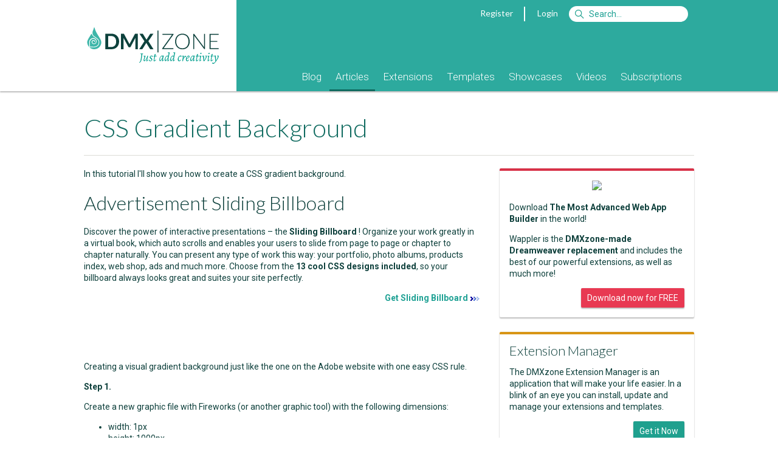

--- FILE ---
content_type: text/html; Charset=utf-8
request_url: https://www.dmxzone.com/go/5617/css-gradient-background?utm_source=DMXzone+App+Connect+Reference&utm_medium=Sidebar&utm_content=Most+Read+Tutorials&utm_campaign=CSS+Gradient+Background
body_size: 13961
content:
<!DOCTYPE html> <html lang="en"> <head> <meta charset="utf-8"> <base href="https://www.dmxzone.com/"> <link rel="dns-prefetch" href="//js.stripe.com" /> <link rel="dns-prefetch" href="//fonts.googleapis.com" /> <link rel="dns-prefetch" href="//image.providesupport.com" /> <link rel="dns-prefetch" href="//www.google-analytics.com" /> <title>CSS Gradient Background - Articles - DMXzone.COM</title> <meta name="viewport" content="width=device-width, initial-scale=1">    <meta name="keywords" content="Dreamweaver MX, Dreamweaver CS3, Adobe Dreamweaver, DMXzone, CSS, ultradev, flash, dreamweaver mx, fireworks mx, macromedia mx, tutorials, extensions, swf, mxp, mxi, developers, asp, jsp, cf, cold fusion, mac, javascript, .net, aspx, dotnet">   <meta name="description" content="In this tutorial I'll show you how to create a CSS gradient background.Advertisement Sliding Billboard Discover the power of interactive presentations &ndash; the Sliding Billboard! Organize your work greatly in a virtual book, which auto scrolls andenables your users to slide from page to page or chapter to chapternaturally. You can present any type of work this way: your portfolio,photo albums, products index, web shop, ads and much more. Choose fromthe 13 cool CSS designs included, so your billboard always looks great and suites your site perfectly.Get Sliding Billboard   ">  <meta name="robots" content="noodp">   <meta property="og:title" content="CSS Gradient Background">  <meta property="og:type" content="article">   <meta property="og:url" content="https://www.dmxzone.com/go/5617/css-gradient-background/">  <meta property="og:image" content="https://www.dmxzone.com/downloads/IdImages/150/CSSfinal_200.png"> <meta property="og:description" content="In this tutorial I'll show you how to create a CSS gradient background.Advertisement Sliding Billboard Discover the power of interactive presentations &ndash; the Sliding Billboard! Organize your work greatly in a virtual book, which auto scrolls andenables your users to slide from page to page or chapter to chapternaturally. You can present any type of work this way: your portfolio,photo albums, products index, web shop, ads and much more. Choose fromthe 13 cool CSS designs included, so your billboard always looks great and suites your site perfectly.Get Sliding Billboard   "> <meta property="og:site_name" content="DMXzone">  <meta property="fb:page_id" content="266340160226"> <meta property="fb:admins" content="100000218258462,1342776344"> <link rel="image_src" href="https://www.dmxzone.com/downloads/IdImages/150/CSSfinal_200.png"> <link rel="canonical" href="https://www.dmxzone.com/go/5617/css-gradient-background/"> <link href="/rss/2" rel="alternate" type="application/rss+xml" title="RSS 2.0"> <link href="/feed/2" rel="alternate" type="application/atom+xml" title="Atom 1.0"> <link rel="shortcut icon" type="image/x-icon" href="/favicon.ico"> <link rel="icon" type="image/x-icon" href="/favicon.ico"> <link href='//fonts.googleapis.com/css?family=Alegreya:400italic,700italic,400,700' rel='stylesheet' type='text/css'> <link href='//fonts.googleapis.com/css?family=Roboto:400,400italic,700,700italic,500,500italic,300,300italic' rel='stylesheet' type='text/css'> <link href='//fonts.googleapis.com/css?family=Lato:300,400,700,300italic,400italic,700italic' rel='stylesheet' type='text/css'> <link rel="stylesheet" href="/dmx/widgets/Lightbox/styles/default/style.css" /> <link rel="stylesheet" href="styles/stylesheet.css?20170606">   <link rel="manifest" href="/manifest.json"> <script src="https://cdn.onesignal.com/sdks/OneSignalSDK.js" async></script> <script> var OneSignal = window.OneSignal || []; OneSignal.push(["init", { appId: "861e814c-64ba-423c-a612-1fc4df0e7ef6", autoRegister: false, notifyButton: { enable: true, position: 'bottom-left' } }]); </script> <script src="javascript/jquery-1.11.3.min.js"></script> <script type="text/javascript"> var BASE_URL = '/';  var USER_EMAIL = ''; var STRIPE_USER = ''; var STRIPE_PUBLIC_KEY = 'pk_live_gD6wskEEIuG9Y7AFGjST6dfw';  </script> <script> var _gaq = _gaq || [];  _gaq.push( ['_setAccount', 'UA-1832653-1'], ['_setDomainName', 'www.dmxzone.com'], ['_setCustomVar', 1, 'Login', 'false', 3], ['_setCustomVar', 2, 'Section', 'Articles', 3], ['_setCustomVar', 3, 'DiscountCode', '', 3], ['_setCustomVar', 4, 'CartItems', '0', 3], ['_setCustomVar', 5, 'CartTotal', 'USD 0', 3], ['_trackPageview'] );  </script> <!--Start of Tawk.to Script--> <script type="text/javascript"> var Tawk_API=Tawk_API||{}, Tawk_LoadStart=new Date();  Tawk_API.onLoad = function(){ Tawk_API.setAttributes({  'in-cart': 'Nothing'  }, function(error){}); };  (function(){ var s1=document.createElement("script"),s0=document.getElementsByTagName("script")[0]; s1.async=true; s1.src='https://embed.tawk.to/56dd4e2cba96cf5d2cafc9af/default'; s1.charset='UTF-8'; s1.setAttribute('crossorigin','*'); s0.parentNode.insertBefore(s1,s0); })(); </script> <!--End of Tawk.to Script--> </head>  <body class="page-showdetail"> <div id="fb-root"></div>      <form id="currencyChanger" style="display:none;" method="post"> <input name="currency" value="1"> </form>  <div class="header"> <div class="mobile"> <div class="header"> <div class="header-title"> <a href="javascript:void(0);" onclick="$('.header-popup:not(#header-nav)').hide();" data-toggle="#header-nav"><i class="fa fa-bars"></i></a> <a href="/"><b>DMX</b>|ZONE</a>  <a class="pull-right" href="javascript:void(0);" onclick="$('.header-popup:not(#header-search)').hide();" data-toggle="#header-search"><i class="fa fa-search"></i></a>  <a class="pull-right" href="#" onclick="$.dmxPopup.open('https://www.dmxzone.com/popup/login.asp', { title: 'Login' });"><i class="fa fa-user"></i></a>   </div> <ul id="header-nav" class="header-nav header-popup">   <li><a href="/9">Blog</a> <!--  --> </li>  <li><a href="/2">Articles</a> <!--  <ul>  <li><a href="/2">Manuals</a></li>  <li><a href="/2">Premium Content</a></li>  <li><a href="/2">Reviews</a></li>  <li><a href="/2">FAQs</a></li>  <li><a href="/2">e-Magazines</a></li>  <li><a href="/2">e-Books</a></li>  <li><a href="/2">Books</a></li>  </ul>  --> </li>  <li><a href="/3">Extensions</a> <!--  --> </li>  <li><a href="/66">Templates</a> <!--  --> </li>  <li><a href="/76">Showcases</a> <!--  --> </li>  <li><a href="/75">Videos</a> <!--  --> </li>  <li><a href="/77">Subscriptions</a> <!--  --> </li>  </ul> <form id="header-search" class="header-login header-popup" action="/search.asp" method="get"> <ul> <li> <input type="text" name="searchString" placeholder="Search"> <input type="hidden" name="action" value="Search"> <input type="hidden" name="STypeId" value="2"> </li> <li> <button type="submit" class="btn btn-primary">Search</button> </li> </ul> </form>   <ul id="header-filter" class="header-filter header-popup"> <li> <a href="/2/articles">All Categories</a> </li>  <li> <a class="color-manuals" href="/2-549/manuals"> <span class="badge pull-right">139</span> <span class="cat-icon icon-manuals"></span> Manuals </a> </li>  <li> <a class="color-general" href="/2-541/general"> <span class="badge pull-right">86</span> <span class="cat-icon icon-general"></span> General </a> </li>  <li> <a class="color-photoshop" href="/2-1043/photoshop"> <span class="badge pull-right">63</span> <span class="cat-icon icon-photoshop"></span> Photoshop </a> </li>  <li> <a class="color-javascript" href="/2-982/javascript"> <span class="badge pull-right">137</span> <span class="cat-icon icon-javascript"></span> JavaScript </a> </li>  <li> <a class="color-server-side" href="/2-88/server-side"> <span class="badge pull-right">192</span> <span class="cat-icon icon-server-side"></span> Server Side </a> </li>  <li> <a class="color-content-management" href="/2-629/content-management"> <span class="badge pull-right">3</span> <span class="cat-icon icon-content-management"></span> Content Management </a> </li>  <li> <a class="color-css" href="/2-147/css"> <span class="badge pull-right">244</span> <span class="cat-icon icon-css"></span> CSS </a> </li>  <li> <a class="color-design" href="/2-981/design"> <span class="badge pull-right">260</span> <span class="cat-icon icon-design"></span> Design </a> </li>  <li> <a class="color-dreamweaver" href="/2-142/dreamweaver"> <span class="badge pull-right">85</span> <span class="cat-icon icon-dreamweaver"></span> Dreamweaver </a> </li>  <li> <a class="color-flash" href="/2-634/flash"> <span class="badge pull-right">10</span> <span class="cat-icon icon-flash"></span> Flash </a> </li>  <li> <a class="color-databases" href="/2-87/databases"> <span class="badge pull-right">46</span> <span class="cat-icon icon-databases"></span> Databases </a> </li>  <li> <a class="color-html" href="/2-778/html"> <span class="badge pull-right">26</span> <span class="cat-icon icon-html"></span> HTML </a> </li>  <li> <a class="color-html5" href="/2-1045/html5"> <span class="badge pull-right">60</span> <span class="cat-icon icon-html5"></span> HTML5 </a> </li>  <li> <a class="color-wordpress" href="/2-1029/wordpress"> <span class="badge pull-right">66</span> <span class="cat-icon icon-wordpress"></span> WordPress </a> </li>  <li> <a class="color-dmxzone" href="/2-1100/dmxzone"> <span class="badge pull-right">1</span> <span class="cat-icon icon-dmxzone"></span> DMXzone </a> </li>  </ul>  </div> </div> <div class="container desktop"> <div class="col-1-4"> <a href="/"><div class="logo"></div></a> </div> <div class="col-3-4"> <div class="topnav">   <a href="#" onclick="$.dmxPopup.open('https://www.dmxzone.com/popup/register.asp', { title: 'Register' });">Register</a> <span class="vertical-separator"></span> <a href="#" onclick="$.dmxPopup.open('https://www.dmxzone.com/popup/login.asp', { title: 'Login' });">Login</a>  <form style="display:inline" action="/search.asp"> <input id="siteSearch" name="searchString" type="search" class="search" accesskey="s" placeholder="Search&hellip;"> <input type="hidden" name="STypeId" value="2" id="typeId"/> <input type="hidden" value="Search" name="action"/> </form> </div>  <div class="mainnav"> <ul>    <li class=""> <a href="/9/blog">Blog</a>  </li>    <li class="subnav active"> <a href="/2/articles">Articles</a>  <ul>  <li> <a href="/78/manuals">Manuals</a> </li>  <li> <a href="/28/premium-content">Premium Content</a> </li>  <li> <a href="/67/reviews">Reviews</a> </li>  <li> <a href="/7/faqs">FAQs</a> </li>  <li> <a href="/51/e-magazines">e-Magazines</a> </li>  <li> <a href="/33/e-books">e-Books</a> </li>  <li> <a href="/5/books">Books</a> </li>  </ul>  </li>    <li class=""> <a href="/3/extensions">Extensions</a>  </li>    <li class=""> <a href="/66/templates">Templates</a>  </li>    <li class=""> <a href="/76/showcases">Showcases</a>  </li>    <li class=""> <a href="/75/videos">Videos</a>  </li>    <li class=""> <a href="/77/subscriptions">Subscriptions</a>  </li>  </ul> </div> </div> </div> </div> <div class="gutter"></div> <div class="main"> <div class="container DMXzone articles"> 

<div id="center">
	
	
	
	<div id="content">

   <h1>CSS Gradient Background</h1>  <div class="article-body"> <p>In this tutorial I'll show you how to create a CSS gradient background.</p>
<h2 style="clear: left;">Advertisement Sliding Billboard<br /></h2>
<p><a href="go?13984&amp;utm_source=NewsID_5617&amp;utm_medium=Advertisement&amp;utm_campaign=CSS+Image+Gallery"><img alt="" src="http://images.dmxzone.com/downloads/IdImages/150/billboard_200.png" align="left" border="0" height="150" width="150" /></a> Discover the power of interactive presentations &ndash; the <strong>Sliding Billboard</strong>
! Organize your work greatly in a virtual book, which auto scrolls and
enables your users to slide from page to page or chapter to chapter
naturally. You can present any type of work this way: your portfolio,
photo albums, products index, web shop, ads and much more. Choose from
the <strong>13 cool CSS designs included</strong>, so your billboard always looks great and suites your site perfectly.</p>
<p align="right"><a href="go?13984&amp;utm_source=NewsID_5617&amp;utm_medium=Advertisement&amp;utm_campaign=CSS+Image+Gallery" linkindex="76" set="yes"><strong><a href="go?17050&amp;utm_source=CSS+Gradient+Background&amp;utm_medium=Advertisement&amp;utm_campaign=Sliding+Billboard">Get Sliding Billboard</a> </strong></a><a href="go?13984" target="_blank" linkindex="77" set="yes"><img title="read more" alt="read more" src="newsletter/more-arrow.gif" border="0" height="7" width="17" /></a> <br /></p>
<p>&nbsp;</p>   <p><br /></p>   </div>        <div class="item"> <table width="100%"  border="0" cellspacing="0" cellpadding="0">
  <tr>
    <td><p>Creating a visual gradient background  just like
    the one on the Adobe website with one easy CSS rule.</p>
    <p><strong>Step 1.</strong></p>
    <p>Create a new graphic file with Fireworks (or another graphic tool) with
      the following dimensions:</p>
    <ul>
      <li>width: 1px</li>
      <li>height: 1000px</li>
      </ul>
    <p>Insert a rectangle with the same dimensions and use the gradient tool
      to create the gradient (see fig.1). Change your colors as desired.<br>
      <br>
      &nbsp;<img src="/Downloads/Tutorial_CSS_Gradient.zip/gradient.gif" width="246" height="299" align="left">&nbsp;figure 1      </p>
    <p>&nbsp;</p>
    <p>&nbsp;</p>
    <p>&nbsp;</p>
    <p>&nbsp;</p>
    <p>&nbsp;</p>
    <p>&nbsp;</p>
    <p>&nbsp;</p>
    <p>&nbsp;</p>
    <p>&nbsp;</p>
    <p style="clear:left">The important thing is that you choose a &quot;web-safe color&quot; for the end
      color (bottom), because we are going to define this color in our webpage
      as the background color as well (considering lower resolution screens). </p>
    <p>Export this file in the <strong>JPEG</strong> format and save it in your site root.</p>
    <p><strong>STEP 2.</strong></p>
    <p>Now open up a document and create a new CSS rule within Dreamweaver (see
      fig.2 and 3).</p>
    <p>Choose the BODY tag and define this in a separate CSS or in the current
      document only. </p>    <p>figure 2.<br>
      <img src="/Downloads/Tutorial_CSS_Gradient.zip/css1.jpg" width="367" height="151" align="left">       </p>
    <p>&nbsp;</p>
    <p>&nbsp;</p>
    <p>&nbsp;</p>
    <p>&nbsp;</p>
    <p>&nbsp;</p>
    <p>Choose the category &quot;background&quot; and choose the same background color
      as the end color of your graphic file. Choose your just created gradient
      JPEG file. Choose repeat-x as repeat method (horizontal repeat) and apply
      the rule to the page.</p>
    <p>figure 3.<br>
      <img src="/Downloads/Tutorial_CSS_Gradient.zip/css2.jpg" width="419" height="299"> </p>
    <p>&nbsp;</p>
    <p>The resulting CSS code in your document will look like this:</p>
    <p class="code">&lt;style type=&quot;text/css&quot;&gt;<br>
      &lt;!--<br>
      body {<br>
background-color: #CCCCCC;<br>
background-image: url(images/gradient_bkg.jpg);<br>
background-repeat: repeat-x;<br>
}<br>
--&gt;<br>
&lt;/style&gt; </p>    <p>You should already see the effect in your document within Dreamweaver
      (create a table with a height of 1200px to see the effect).</p>
    <p>That's it.</p>
    <p><strong>Tip:</strong><br>
      Create an extra step in your gradient to make it look &quot;smoother&quot; (red circle): <br>
      <br>
      <img src="/Downloads/Tutorial_CSS_Gradient.zip/gradientstep.jpg" width="209" height="161">    </p>
    <p><strong>Note: </strong><br>
      making the path to the gradient JPEG absolute will make it also
      work in older Netscape browser versions. I haven't tested it on all browsers! </p>
    <p>&nbsp;</p>
    </td>
  </tr>
</table>

 </div>   <div class="bio card"> <h3><a itemprop="brand" href="/user/2071/">Marcellino Bommezijn</a></h3><p><img src="downloads/UserImages/2071.jpg" width="100" border="0" hspace="2" vspace="2" align="left" alt="Marcellino Bommezijn" /><b>Marcellino Bommezijn</b> is one of the managers at dmxzone.com. He is a contributor on the tutorials section.<br /><br />Owner of Senzes Media (http://www.activecontent.nl) which provides professional services and web applications for mid-sized companies.<br /><br />ActiveContent CMS is the ASP.NET Content Management solution that is used for building professional and rich-featured websites.</p><p align="right"><b><a href="/user/2071/contributions/">See All Postings From Marcellino Bommezijn >></a></b></p> </div>      <div id="comments"> <div class="subarticle"> <h2>Comments</h2> <div class="item article-body clearfix">  <div style="margin-bottom:15px;border-bottom:1px solid #e3e4df;" class="clearfix"> <div style="float:right;">    </div> <div style="float:left;width:80px;height:80px;"> <img src="//www.gravatar.com/avatar/c805932312bb0f532124664d6931d947?s=64&d=mm" style="max-width:64px;max-height:64px;border-radius:50%;" alt="" /> </div> <div> <h4 style="margin:0">RE: RE: Demo link not working</h4> <div style="font-size:14px;margin-bottom:10px;"><span style="color:#999;">September 26, 2003</span> by <a href="/user/111180/">John Gomez</a></div> <div style="margin-bottom:16px;">Yes, I AM the dope.&nbsp; I didn't realize the "blank" screen WAS the gradient until I scrolled down and saw the change.&nbsp; It looked like a blank screen to me.&nbsp; I look forward to trying this out.&nbsp; Thanks!!!</div> </div> </div><div style="margin-bottom:15px;border-bottom:1px solid #e3e4df;" class="clearfix"> <div style="float:right;">    </div> <div style="float:left;width:80px;height:80px;"> <img src="downloads/UserImages/2071.jpg" style="max-width:64px;max-height:64px;border-radius:50%;" alt="" /> </div> <div> <h4 style="margin:0">RE: Demo link</h4> <div style="font-size:14px;margin-bottom:10px;"><span style="color:#999;">January 2, 2004</span> by <a href="/user/2071/">Marcellino Bommezijn</a></div> <div style="margin-bottom:16px;"><p>Demo is back on-line again!<br /></p></div> </div> </div><div style="margin-bottom:15px;border-bottom:1px solid #e3e4df;" class="clearfix"> <div style="float:right;">    </div> <div style="float:left;width:80px;height:80px;"> <img src="downloads/UserImages/577.png" style="max-width:64px;max-height:64px;border-radius:50%;" alt="" /> </div> <div> <h4 style="margin:0">goin' it all the way</h4> <div style="font-size:14px;margin-bottom:10px;"><span style="color:#999;">January 2, 2004</span> by <a href="/user/577/">Justin Reid</a></div> <div style="margin-bottom:16px;"><p>Nice tutorial, though if using CSS why not go all out?</p>
<div class="ColorCode"><span class="Function">&lt;<span class="Method">STYLE</span> <span class="Property">TYPE</span><span class="Operator">=</span><span class="String">"text/css"</span>&gt;</span><br /><span class="Function">&lt;!--<br /><span class="Method">BODY</span> {<br />&nbsp;&nbsp;&nbsp;&nbsp;filter:progid:DXImageTransform.Microsoft.Gradient(endColorstr<span class="Operator">=</span><span class="String">'#BDBABD'</span>, startColorstr<span class="Operator">=</span><span class="String">'#9C969C'</span>, gradientType<span class="Operator">=</span><span class="String">'0'</span>);<br />}<br />--&gt;<br />&lt;<span class="Method">/STYLE</span>&gt;<br /></div>
<p><br />I know this is only an IE filter, though I'm sure the Alpha filter can be adapted.</p>
<p>Love your work...</span></p></div> </div> </div>   </div>  <p><b>You must me logged in to write a comment.</b></p>  </div> </div>   
	</div>
</div>

<aside class="right cat147">                                                 <div class="item card border-color-red clearfix" style="border-top: 4px solid;"> <p style="margin-top: 0; text-align: center;"><img src="/downloads/IdImages/wappdwnl1.png"></p> <p>Download <b>The Most Advanced Web App Builder</b> in the world!</p> <p>Wappler is the <b>DMXzone-made Dreamweaver replacement</b> and includes the best of our powerful extensions, as well as much more!</p> <a class="btn btn-small btn-red pull-right" href="https://wappler.io">Download now for FREE</a> </div> <div class="item card border-color-gold clearfix" style="border-top: 4px solid;"> <h4 style="border: none; padding: 0;">Extension Manager</h4> <p>The DMXzone Extension Manager is an application that will make your life easier. In a blink of an eye you can install, update and manage your extensions and templates.</p> <a class="btn btn-small btn-green pull-right" href="/go/22670/dmxzone-extension-manager-for-dreamweaver">Get it Now</a> </div> <div class="item"> <h4><a href="https://blog.wappler.io" style="color: inherit;">Latest Wappler News</a></h4> <ul id="wapplerNews" class="list"></ul> <script> $.getJSON('https://blog.wappler.io/wp-json/wp/v2/posts').then(function(data) { for (var i = 0; i < 8; i++) { $('#wapplerNews').append('<li class="clickable" onclick="gotoUrl(\'' + data[i].link + '\')" style="padding: 8px;"><a href="' + data[i].link + '">' + data[i].title.rendered + '</a><small class="nowrap">' + data[i].excerpt.rendered.replace(/<\/?p>/gi, '') + '</small></li>'); } }); </script> </div>    <div class="item"> <h4>Latest Tutorials</h4> <ul class="list">     <li class="clickable" onclick="gotoUrl('/go/32798/dmxzone-app-connect-reference?utm_source=CSS+Gradient+Background&utm_medium=Sidebar&utm_content=Latest+Tutorials&utm_campaign=DMXzone+App+Connect+Reference')" style="padding: 8px;"> <!----> <a href="/go/32798/dmxzone-app-connect-reference?utm_source=CSS+Gradient+Background&utm_medium=Sidebar&utm_content=Latest+Tutorials&utm_campaign=DMXzone+App+Connect+Reference">DMXzone App Connect Reference</a>  <small class="nowrap">DMXzone App Connect features in detail</small>  </li>     <li class="clickable" onclick="gotoUrl('/go/32710/html5-data-bindings-formatter-reference?utm_source=CSS+Gradient+Background&utm_medium=Sidebar&utm_content=Latest+Tutorials&utm_campaign=HTML5+Data+Bindings+Formatter+Reference')" style="padding: 8px;"> <!----> <a href="/go/32710/html5-data-bindings-formatter-reference?utm_source=CSS+Gradient+Background&utm_medium=Sidebar&utm_content=Latest+Tutorials&utm_campaign=HTML5+Data+Bindings+Formatter+Reference">HTML5 Data Bindings Formatter Reference</a>  <small class="nowrap">More detailed overview of the features</small>  </li>     <li class="clickable" onclick="gotoUrl('/go/32647/server-data-formatter-and-crypto-add-on-referances?utm_source=CSS+Gradient+Background&utm_medium=Sidebar&utm_content=Latest+Tutorials&utm_campaign=Server+Data+Formatter+and+Crypto+Add%2Don+Referances')" style="padding: 8px;"> <!----> <a href="/go/32647/server-data-formatter-and-crypto-add-on-referances?utm_source=CSS+Gradient+Background&utm_medium=Sidebar&utm_content=Latest+Tutorials&utm_campaign=Server+Data+Formatter+and+Crypto+Add%2Don+Referances">Server Data Formatter and Crypto Add-on Referances</a>  <small class="nowrap">More detailed overview of the features in both extensions</small>  </li>     <li class="clickable" onclick="gotoUrl('/go/32629/dmxzone-database-connector-reference?utm_source=CSS+Gradient+Background&utm_medium=Sidebar&utm_content=Latest+Tutorials&utm_campaign=DMXzone+Database+Connector+Reference')" style="padding: 8px;"> <!----> <a href="/go/32629/dmxzone-database-connector-reference?utm_source=CSS+Gradient+Background&utm_medium=Sidebar&utm_content=Latest+Tutorials&utm_campaign=DMXzone+Database+Connector+Reference">DMXzone Database Connector Reference</a>  <small class="nowrap">A more detailed overview of the features</small>  </li>     <li class="clickable" onclick="gotoUrl('/go/32605/css-image-gallery-2-reference?utm_source=CSS+Gradient+Background&utm_medium=Sidebar&utm_content=Latest+Tutorials&utm_campaign=CSS+Image+Gallery+2+Reference')" style="padding: 8px;"> <!----> <a href="/go/32605/css-image-gallery-2-reference?utm_source=CSS+Gradient+Background&utm_medium=Sidebar&utm_content=Latest+Tutorials&utm_campaign=CSS+Image+Gallery+2+Reference">CSS Image Gallery 2 Reference</a>  <small class="nowrap">More detailed overview of the features</small>  </li>     <li class="clickable" onclick="gotoUrl('/go/32493/replace-server-behaviors-with-dmxzone-extensions-part-4?utm_source=CSS+Gradient+Background&utm_medium=Sidebar&utm_content=Latest+Tutorials&utm_campaign=Replace+Server+Behaviors+with+DMXzone+Extensions+%28Part+4%29')" style="padding: 8px;"> <!----> <a href="/go/32493/replace-server-behaviors-with-dmxzone-extensions-part-4?utm_source=CSS+Gradient+Background&utm_medium=Sidebar&utm_content=Latest+Tutorials&utm_campaign=Replace+Server+Behaviors+with+DMXzone+Extensions+%28Part+4%29">Replace Server Behaviors with DMXzone Extensions (Part 4)</a>  <small class="nowrap">Dynamic form elements replaced by Bootstrap 3 Dynamic Form Generator</small>  </li>     <li class="clickable" onclick="gotoUrl('/go/32492/replace-server-behaviors-with-dmxzone-extensions-part-3?utm_source=CSS+Gradient+Background&utm_medium=Sidebar&utm_content=Latest+Tutorials&utm_campaign=Replace+Server+Behaviors+with+DMXzone+Extensions+%28Part+3%29')" style="padding: 8px;"> <!----> <a href="/go/32492/replace-server-behaviors-with-dmxzone-extensions-part-3?utm_source=CSS+Gradient+Background&utm_medium=Sidebar&utm_content=Latest+Tutorials&utm_campaign=Replace+Server+Behaviors+with+DMXzone+Extensions+%28Part+3%29">Replace Server Behaviors with DMXzone Extensions (Part 3)</a>  <small class="nowrap">Insert, update, delete records meet DMXzone Database Updater</small>  </li>     <li class="clickable" onclick="gotoUrl('/go/32491/replace-server-behaviors-with-dmxzone-extensions-part-2?utm_source=CSS+Gradient+Background&utm_medium=Sidebar&utm_content=Latest+Tutorials&utm_campaign=Replace+Server+Behaviors+with+DMXzone+Extensions+%28Part+2%29')" style="padding: 8px;"> <!----> <a href="/go/32491/replace-server-behaviors-with-dmxzone-extensions-part-2?utm_source=CSS+Gradient+Background&utm_medium=Sidebar&utm_content=Latest+Tutorials&utm_campaign=Replace+Server+Behaviors+with+DMXzone+Extensions+%28Part+2%29">Replace Server Behaviors with DMXzone Extensions (Part 2)</a>  <small class="nowrap">User authentication replaced by DMXzone Sercurity Provider</small>  </li>     <li class="clickable" onclick="gotoUrl('/go/32490/replace-server-behaviors-with-dmxzone-extensions-part-1?utm_source=CSS+Gradient+Background&utm_medium=Sidebar&utm_content=Latest+Tutorials&utm_campaign=Replace+Server+Behaviors+with+DMXzone+Extensions+%28Part+1%29')" style="padding: 8px;"> <!----> <a href="/go/32490/replace-server-behaviors-with-dmxzone-extensions-part-1?utm_source=CSS+Gradient+Background&utm_medium=Sidebar&utm_content=Latest+Tutorials&utm_campaign=Replace+Server+Behaviors+with+DMXzone+Extensions+%28Part+1%29">Replace Server Behaviors with DMXzone Extensions (Part 1)</a>  <small class="nowrap">From the server to the client with DMXzone extensions</small>  </li>     <li class="clickable" onclick="gotoUrl('/go/32577/dmxzone-data-importer-and-exporter-reference?utm_source=CSS+Gradient+Background&utm_medium=Sidebar&utm_content=Latest+Tutorials&utm_campaign=DMXzone+Data+Importer+and+Exporter+Reference')" style="padding: 8px;"> <!----> <a href="/go/32577/dmxzone-data-importer-and-exporter-reference?utm_source=CSS+Gradient+Background&utm_medium=Sidebar&utm_content=Latest+Tutorials&utm_campaign=DMXzone+Data+Importer+and+Exporter+Reference">DMXzone Data Importer and Exporter Reference</a>  <small class="nowrap">More detailed overview of the features</small>  </li>  </ul> </div> <div class="item"> <h4>Most Read Tutorials</h4> <ul class="list">     <li class="clickable" onclick="gotoUrl('/go/4671/how-to-install-extensions-from-dmxzone?utm_source=CSS+Gradient+Background&utm_medium=Sidebar&utm_content=Most+Read+Tutorials&utm_campaign=How+to+install+extensions+from+DMXzone')" style="padding: 8px;"> <!----> <a href="/go/4671/how-to-install-extensions-from-dmxzone?utm_source=CSS+Gradient+Background&utm_medium=Sidebar&utm_content=Most+Read+Tutorials&utm_campaign=How+to+install+extensions+from+DMXzone">How to install extensions from DMXzone</a>  <small class="nowrap">Learn how to install DMXzone extensions</small>  </li>     <li class="clickable" onclick="gotoUrl('/go/4615/how-to-find-out-if-a-record-already-exists-in-a-database-if-it-doesn-t-insert-a?utm_source=CSS+Gradient+Background&utm_medium=Sidebar&utm_content=Most+Read+Tutorials&utm_campaign=How+to+find+out+if+a+record+already+exists+in+a+database%2C+If+it+doesn%27t+Insert+A+New+Record')" style="padding: 8px;"> <!----> <a href="/go/4615/how-to-find-out-if-a-record-already-exists-in-a-database-if-it-doesn-t-insert-a?utm_source=CSS+Gradient+Background&utm_medium=Sidebar&utm_content=Most+Read+Tutorials&utm_campaign=How+to+find+out+if+a+record+already+exists+in+a+database%2C+If+it+doesn%27t+Insert+A+New+Record">How to find out if a record already exists in a database, If it doesn't Insert A New Record</a>  </li>     <li class="clickable" onclick="gotoUrl('/go/5617/css-gradient-background?utm_source=CSS+Gradient+Background&utm_medium=Sidebar&utm_content=Most+Read+Tutorials&utm_campaign=CSS+Gradient+Background')" style="padding: 8px;"> <!----> <a href="/go/5617/css-gradient-background?utm_source=CSS+Gradient+Background&utm_medium=Sidebar&utm_content=Most+Read+Tutorials&utm_campaign=CSS+Gradient+Background">CSS Gradient Background</a>  </li>     <li class="clickable" onclick="gotoUrl('/go/32490/replace-server-behaviors-with-dmxzone-extensions-part-1?utm_source=CSS+Gradient+Background&utm_medium=Sidebar&utm_content=Most+Read+Tutorials&utm_campaign=Replace+Server+Behaviors+with+DMXzone+Extensions+%28Part+1%29')" style="padding: 8px;"> <!----> <a href="/go/32490/replace-server-behaviors-with-dmxzone-extensions-part-1?utm_source=CSS+Gradient+Background&utm_medium=Sidebar&utm_content=Most+Read+Tutorials&utm_campaign=Replace+Server+Behaviors+with+DMXzone+Extensions+%28Part+1%29">Replace Server Behaviors with DMXzone Extensions (Part 1)</a>  <small class="nowrap">From the server to the client with DMXzone extensions</small>  </li>     <li class="clickable" onclick="gotoUrl('/go/4114/creating-a-news-module-using-php-and-mysql?utm_source=CSS+Gradient+Background&utm_medium=Sidebar&utm_content=Most+Read+Tutorials&utm_campaign=Creating+a+News+Module+using+PHP+and+MySQL')" style="padding: 8px;"> <!----> <a href="/go/4114/creating-a-news-module-using-php-and-mysql?utm_source=CSS+Gradient+Background&utm_medium=Sidebar&utm_content=Most+Read+Tutorials&utm_campaign=Creating+a+News+Module+using+PHP+and+MySQL">Creating a News Module using PHP and MySQL</a>  </li>     <li class="clickable" onclick="gotoUrl('/go/756/contact-form-with-php-and-flash?utm_source=CSS+Gradient+Background&utm_medium=Sidebar&utm_content=Most+Read+Tutorials&utm_campaign=Contact+form+with+PHP+and+Flash')" style="padding: 8px;"> <!----> <a href="/go/756/contact-form-with-php-and-flash?utm_source=CSS+Gradient+Background&utm_medium=Sidebar&utm_content=Most+Read+Tutorials&utm_campaign=Contact+form+with+PHP+and+Flash">Contact form with PHP and Flash</a>  </li>     <li class="clickable" onclick="gotoUrl('/go/221/pure-asp-upload-tutorial-by-leon-radley?utm_source=CSS+Gradient+Background&utm_medium=Sidebar&utm_content=Most+Read+Tutorials&utm_campaign=Pure+ASP+Upload+Tutorial+by+Leon+Radley')" style="padding: 8px;"> <!----> <a href="/go/221/pure-asp-upload-tutorial-by-leon-radley?utm_source=CSS+Gradient+Background&utm_medium=Sidebar&utm_content=Most+Read+Tutorials&utm_campaign=Pure+ASP+Upload+Tutorial+by+Leon+Radley">Pure ASP Upload Tutorial by Leon Radley</a>  </li>     <li class="clickable" onclick="gotoUrl('/go/5550/css-how-to-make-links-not-underlined?utm_source=CSS+Gradient+Background&utm_medium=Sidebar&utm_content=Most+Read+Tutorials&utm_campaign=CSS%3A+How+to+make+links+not+underlined%2E%2E')" style="padding: 8px;"> <!----> <a href="/go/5550/css-how-to-make-links-not-underlined?utm_source=CSS+Gradient+Background&utm_medium=Sidebar&utm_content=Most+Read+Tutorials&utm_campaign=CSS%3A+How+to+make+links+not+underlined%2E%2E">CSS: How to make links not underlined..</a>  </li>     <li class="clickable" onclick="gotoUrl('/go/1736/setting-up-iis-5-under-windows-2000-professional?utm_source=CSS+Gradient+Background&utm_medium=Sidebar&utm_content=Most+Read+Tutorials&utm_campaign=Setting+Up+IIS+5+under+Windows+2000+Professional')" style="padding: 8px;"> <!----> <a href="/go/1736/setting-up-iis-5-under-windows-2000-professional?utm_source=CSS+Gradient+Background&utm_medium=Sidebar&utm_content=Most+Read+Tutorials&utm_campaign=Setting+Up+IIS+5+under+Windows+2000+Professional">Setting Up IIS 5 under Windows 2000 Professional</a>  </li>     <li class="clickable" onclick="gotoUrl('/go/4150/dreamweaver-4-0-tutorial?utm_source=CSS+Gradient+Background&utm_medium=Sidebar&utm_content=Most+Read+Tutorials&utm_campaign=Dreamweaver+4%2E0+Tutorial')" style="padding: 8px;"> <!----> <a href="/go/4150/dreamweaver-4-0-tutorial?utm_source=CSS+Gradient+Background&utm_medium=Sidebar&utm_content=Most+Read+Tutorials&utm_campaign=Dreamweaver+4%2E0+Tutorial">Dreamweaver 4.0 Tutorial</a>  </li>  </ul> </div> <div class="item"> <h4>Best Rated Tutorials</h4> <ul class="list">     <li class="clickable" onclick="gotoUrl('/go/10239/use-cf-to-block-problems-with-google-accelorator?utm_source=CSS+Gradient+Background&utm_medium=Sidebar&utm_content=Best+Rated+Tutorials&utm_campaign=Use+CF+to+block+problems+with+Google+Accelorator')" style="padding: 8px;"> <!----> <a href="/go/10239/use-cf-to-block-problems-with-google-accelorator?utm_source=CSS+Gradient+Background&utm_medium=Sidebar&utm_content=Best+Rated+Tutorials&utm_campaign=Use+CF+to+block+problems+with+Google+Accelorator">Use CF to block problems with Google Accelorator</a>  </li>     <li class="clickable" onclick="gotoUrl('/go/10562/mysql-security-access-control-and-privileges?utm_source=CSS+Gradient+Background&utm_medium=Sidebar&utm_content=Best+Rated+Tutorials&utm_campaign=MySQL+%2D+Security%2C+Access+Control%2C+and+Privileges')" style="padding: 8px;"> <!----> <a href="/go/10562/mysql-security-access-control-and-privileges?utm_source=CSS+Gradient+Background&utm_medium=Sidebar&utm_content=Best+Rated+Tutorials&utm_campaign=MySQL+%2D+Security%2C+Access+Control%2C+and+Privileges">MySQL - Security, Access Control, and Privileges</a>  </li>     <li class="clickable" onclick="gotoUrl('/go/10589/selectively-compressing-areas-of-an-image?utm_source=CSS+Gradient+Background&utm_medium=Sidebar&utm_content=Best+Rated+Tutorials&utm_campaign=Selectively+compressing+areas+of+an+image+')" style="padding: 8px;"> <!----> <a href="/go/10589/selectively-compressing-areas-of-an-image?utm_source=CSS+Gradient+Background&utm_medium=Sidebar&utm_content=Best+Rated+Tutorials&utm_campaign=Selectively+compressing+areas+of+an+image+">Selectively compressing areas of an image </a>  </li>     <li class="clickable" onclick="gotoUrl('/go/11340/display-records-until-a-certain-date?utm_source=CSS+Gradient+Background&utm_medium=Sidebar&utm_content=Best+Rated+Tutorials&utm_campaign=Display+Records+until+a+Certain+date')" style="padding: 8px;"> <!----> <a href="/go/11340/display-records-until-a-certain-date?utm_source=CSS+Gradient+Background&utm_medium=Sidebar&utm_content=Best+Rated+Tutorials&utm_campaign=Display+Records+until+a+Certain+date">Display Records until a Certain date</a>  </li>     <li class="clickable" onclick="gotoUrl('/go/11779/setting-up-an-automated-import-export?utm_source=CSS+Gradient+Background&utm_medium=Sidebar&utm_content=Best+Rated+Tutorials&utm_campaign=Setting+up+an+Automated+Import%2FExport')" style="padding: 8px;"> <!----> <a href="/go/11779/setting-up-an-automated-import-export?utm_source=CSS+Gradient+Background&utm_medium=Sidebar&utm_content=Best+Rated+Tutorials&utm_campaign=Setting+up+an+Automated+Import%2FExport">Setting up an Automated Import/Export</a>  </li>     <li class="clickable" onclick="gotoUrl('/go/12067/pure-asp-upload-3-manual?utm_source=CSS+Gradient+Background&utm_medium=Sidebar&utm_content=Best+Rated+Tutorials&utm_campaign=Pure+ASP+Upload+3+Manual')" style="padding: 8px;"> <!----> <a href="/go/12067/pure-asp-upload-3-manual?utm_source=CSS+Gradient+Background&utm_medium=Sidebar&utm_content=Best+Rated+Tutorials&utm_campaign=Pure+ASP+Upload+3+Manual">Pure ASP Upload 3 Manual</a>  <small class="nowrap">All you need to know about Pure ASP Upload 3</small>  </li>     <li class="clickable" onclick="gotoUrl('/go/13208/how-to-create-tabbed-navigation-using-css?utm_source=CSS+Gradient+Background&utm_medium=Sidebar&utm_content=Best+Rated+Tutorials&utm_campaign=How+to+create+Tabbed+navigation+using+CSS')" style="padding: 8px;"> <!----> <a href="/go/13208/how-to-create-tabbed-navigation-using-css?utm_source=CSS+Gradient+Background&utm_medium=Sidebar&utm_content=Best+Rated+Tutorials&utm_campaign=How+to+create+Tabbed+navigation+using+CSS">How to create Tabbed navigation using CSS</a>  </li>     <li class="clickable" onclick="gotoUrl('/go/13659/fish-eye-menu-manual?utm_source=CSS+Gradient+Background&utm_medium=Sidebar&utm_content=Best+Rated+Tutorials&utm_campaign=Fish+Eye+Menu+Manual')" style="padding: 8px;"> <!----> <a href="/go/13659/fish-eye-menu-manual?utm_source=CSS+Gradient+Background&utm_medium=Sidebar&utm_content=Best+Rated+Tutorials&utm_campaign=Fish+Eye+Menu+Manual">Fish Eye Menu Manual</a>  </li>     <li class="clickable" onclick="gotoUrl('/go/13692/link-exchange-system-with-dreamweaver-cs3-php-and-mysql?utm_source=CSS+Gradient+Background&utm_medium=Sidebar&utm_content=Best+Rated+Tutorials&utm_campaign=Link+Exchange+System+with+Dreamweaver+CS3%2C+PHP+and+MySQL')" style="padding: 8px;"> <!----> <a href="/go/13692/link-exchange-system-with-dreamweaver-cs3-php-and-mysql?utm_source=CSS+Gradient+Background&utm_medium=Sidebar&utm_content=Best+Rated+Tutorials&utm_campaign=Link+Exchange+System+with+Dreamweaver+CS3%2C+PHP+and+MySQL">Link Exchange System with Dreamweaver CS3, PHP and MySQL</a>  </li>     <li class="clickable" onclick="gotoUrl('/go/14159/do-better-than-google-presentation-by-yourself-of-course-you-can?utm_source=CSS+Gradient+Background&utm_medium=Sidebar&utm_content=Best+Rated+Tutorials&utm_campaign=Do+better+than+Google+Presentation+by+yourself%3F+Of+course+you+can%21+')" style="padding: 8px;"> <!----> <a href="/go/14159/do-better-than-google-presentation-by-yourself-of-course-you-can?utm_source=CSS+Gradient+Background&utm_medium=Sidebar&utm_content=Best+Rated+Tutorials&utm_campaign=Do+better+than+Google+Presentation+by+yourself%3F+Of+course+you+can%21+">Do better than Google Presentation by yourself? Of course you can! </a>  </li>  </ul> </div>    </aside>  </div> </div> <div class="footer"> <div class="container"> <div class="col-1-1"> <div class="social">   <a href="http://www.facebook.com/DMXzone" onclick="_gaq.push(['_trackEvent', 'Social', 'Facebook']);" target="_blank" title="Follow us on Facebook"><i class="icon fa fa-facebook-square"></i></a> <!--<a href="http://www.linkedin.com/company/dmxzone" onclick="_gaq.push(['_trackEvent', 'Social', 'LinkedIn']);" target="_blank" title="Follow us on LinkedIn"><i class="icon fa fa-linkedin-square"></i></a>--> <!--<a href="http://plus.google.com/100646576435376976638" onclick="_gaq.push(['_trackEvent', 'Social', 'Google+']);" target="_blank" title="Follow us on Google+"><i class="icon fa fa-google-plus-square"></i></a>--> <a href="http://www.youtube.com/user/DMXzone" onclick="_gaq.push(['_trackEvent', 'Social', 'YouTube']);" target="_blank" title="DMXzone at YouTube"><i class="icon fa fa-youtube-square"></i></a>  <a href="http://twitter.com/dmxzone" onclick="_gaq.push(['_trackEvent', 'Social', 'Twitter']);" target="_blank" title="Follow us on twitter"><i class="icon fa fa-twitter-square"></i></a> <a href="/feed/2" onclick="_gaq.push(['_trackEvent', 'Social', 'RSS']);" target="_blank" title="Subscribe to the RSS feed"><i class="icon fa fa-rss-square"></i></a> </div> <div class="settings"> Currency: <a href="#" onclick="changeCurrency(2);return false;"><i class="icon fa fa-eur"></i></a> <a class="current" href="#" onclick="changeCurrency(1);return false;"><i class="icon fa fa-usd"></i></a> <a href="#" onclick="changeCurrency(3);return false;"><i class="icon fa fa-gbp"></i></a> </div>  <div class="inner"> <div> <div class="col-1-4"> <b>Company Info</b> <ul> <li><a href="/24/about-us/">About Us</a></li> <li><a href="/24/about-us/">Contact Us</a></li> <li><a href="/24/about-us/">Advertising</a></li> <li><a href="/23/our-sponsors/">Sponsors</a></li> <li><a href="/29/our-writers/">Writers</a></li> <li><a href="/64/hall-of-fame/">Hall Of Fame</a></li> </ul> </div> <div class="col-1-4"> <b>Payment &amp; Pricing</b> <ul> <li><a href="/74/payment-and-pricing/">Payment Methods</a></li> <li><a href="/74/payment-and-pricing/#VAT_Tax">VAT / Tax</a></li> <li><a href="/74/payment-and-pricing/#VolumePricing">Volume Pricing</a></li> <li><a href="/74/payment-and-pricing/#VolumePricing">Discount Codes</a></li> <li><a href="/74/payment-and-pricing/#Subscriptions">Subscriptions</a></li> </ul> </div> <div class="col-1-4"> <b>Legal Notices</b> <ul> <li><a href="/68/terms-of-use/">Terms &amp; Conditions</a></li> <!--<li><a href="/70/membership/">Membership Terms</a></li>--> <li><a href="/73/subscription-terms/">Subscription Terms</a></li> <li><a href="/69/privacy-policy/">Privacy Policy</a></li> <li><a href="/72/refund-conditions/">Refund Policy</a></li> <li><a href="/71/licenses/">Licenses</a></li> </ul> </div> <div class="col-1-4"> <b>Guides</b> <ul> <li><a href="/go/20115/using-the-dmxzone-shopping-cart/">Using The Shopping Cart</a></li> <li><a href="/go/20121/navigating-through-the-new-dmxzone-profile/">Navigating The Profile Page</a></li> <li><a href="/go/18645/getting-the-best-dmxzone-support/">Getting The Best Support</a></li> <li><a href="/go/19581/using-dmxzone-new-extensions-forums/">Using The Support Forums</a></li> <li><a href="/go/4668/where-do-i-find-my-serial-number/">Where Do I Find My Serial</a></li> <li><a href="/go/4671/how-to-install-extensions-from-dmxzone/">How To Install An Extension</a></li> </ul> </div> </div> <center> Copyright &copy; 2001-2026 <a href="http://www.dynamiczones.com">Dynamic Zones International B.V.</a>, All Rights Reserved. </center> </div> </div> </div> </div> <script src="javascript/scrollreveal.min.js"></script> <script> window.sr = ScrollReveal({ ducation: 1000 }); sr.reveal('[data-reveal]'); var srg = {}; $('[data-reveal-group]').each(function(i, e) { var g = $(e).data('revealGroup'); if (!srg[g]) { sr.reveal('[data-reveal-group="' + g + '"]', 50); srg[g] = 1; } }); </script> <script src="javascript/widgets.min.js"></script> <script type="text/javascript" src="/dmx/dmx.core.js"></script> <script type="text/javascript" src="/dmx/widgets/Lightbox/dmx.lightbox.js"></script>   <script src="javascript/protocolcheck.js"></script> <script type="text/javascript"> $('#history').append('<button class="btn btn-small">See full history</button>').find('h3:not(:first), ul:not(:first)').hide(); $('#history button').on('click', function() { $('#history').find('h3, ul').slideDown(); $(this).hide(); }); function Set_Cookie( name, value, expires, path, domain, secure ) { var today = new Date(); today.setTime( today.getTime() ); if (!path) { path = '/'; } if ( expires ) { expires = expires * 1000 * 60 * 60 * 24; } var expires_date = new Date( today.getTime() + (expires) ); document.cookie = name + "=" +escape( value ) + ( expires ? ";expires=" + expires_date.toGMTString() : "" ) + ( path ? ";path=" + path : "" ) + ( domain ? ";domain=" + domain : "" ) + ( secure ? ";secure" : "" ); } var currentPage = 1, totalPages = 0, loadingPage = false; function loadMore() { loadingPage = true; $.get('/ajax_index_page.asp', { typeId: 2, catId: 147, show: '', filter: '', archive: '', page: ++currentPage }, function(data) { $newData = $(data); $('.extensions-index').append($newData); loadingPage = false; if (currentPage >= totalPages) $('.load-more').hide(); sr.sync(); }); } var relationPages = {}; function loadRelationPage(id) { relationPages[id] = (relationPages[id] || 1) + 1; var $button = $('.relation_' + id + '_load'); var $loader = $('<i class="fa fa-spinner fa-spin"></i>'); $button.prop('disabled', true).append($loader); $.get(BASE_URL + 'ajax_relation_page.asp', { id: id, newsId: 5617, page: relationPages[id] }).done(function(html, status, xhr) { if (html == '') { $button.hide(); return; } $('#relation_' + id).append(html); if (xhr.getResponseHeader('last')) { $button.hide(); } }).always(function() { $loader.remove(); $button.prop('disabled', false); sr.sync(); }); } function subscribe(id) { var loc = document.location; if (loc.search.indexOf('subscribe=' + id) > 0) { $.dmxPopup.open('https://www.dmxzone.com/popup/subscribe.asp?subscribe=', { title: 'Subscribe' }); } else { var qs = loc.search.replace(/[&\?]subscribe=[^&]*/, ''); loc.href = 'https://' + loc.hostname + loc.pathname + (qs ? qs + '&subscribe=' + id : '?subscribe=' + id); } } function checkout(id) { var loc = document.location; if (loc.search.indexOf('checkout=' + id) > 0) { $.dmxPopup.open('https://www.dmxzone.com/popup/checkout.asp?checkout=', { title: 'Checkout' }); } else { var qs = loc.search.replace(/[&\?]checkout=[^&]*/, ''); loc.href = 'https://' + loc.hostname + loc.pathname + (qs ? qs + '&checkout=' + id : '?checkout=' + id); } } ajaxPage = 1; ajaxArchive = ''; ajaxPageCatId = '147'; ajaxPageShow = ''; ajaxPageFilter = ''; ajaxPageSort = ''; ajaxPagePeriod = ''; function ajaxPageUpdate(target) { if (ajaxPageSort == 'sales') { ajaxPagePeriod = '1'; } if (ajaxPageSort == 'downloads') { ajaxPagePeriod = '2'; } $(target).css('opacity', .7); $.get('/ajax_index_page.asp', { typeId: 2, archive: ajaxArchive, catId: ajaxPageCatId, show: ajaxPageShow, filter: ajaxPageFilter, sort: ajaxPageSort, period: ajaxPagePeriod, page: ajaxPage }, function(data) { if (window.history && history.pushState) { history.pushState({}, '', location.href.replace(location.search, '') + '?catId=' + encodeURIComponent(ajaxPageCatId) + '&show=' + encodeURIComponent(ajaxPageShow) + '&filter=' + encodeURIComponent(ajaxPageFilter) + '&sort=' + encodeURIComponent(ajaxPageSort) + '&period=' + encodeURIComponent(ajaxPagePeriod) ); } if (ajaxPage > 1) { $(target).append(data).css('opacity', 1); } else { $(target).html(data).css('opacity', 1); } sr.sync(); }); } (function($) { $('a[href^="dmxextension:"]').click(function(event) { event.preventDefault(); if (/^((?!chrome|android).)*safari/i.test(navigator.userAgent)) { if (confirm('You need to have DMXzone Extension Manager installed to continue')) { document.location = $(this).attr("href") } } else { window.protocolCheck($(this).attr("href"), function() { $.dmxPopup.open('https://www.dmxzone.com/popup/dem.asp', { title: 'Extension Manager' }); }); } });     $('a[href^="#"]').on('click', function(e) { e.preventDefault(); if ($(this).attr('href') != '#') { document.location.hash = $(this).attr('href'); } }); $('[data-ajax-load]').on('click', function(e) { e.preventDefault(); var self = this; var target = $(this).data('ajaxLoad'); $.get('/ajax_index_page.asp', { typeId: 2, catId: 147, archive: '', show: '', filter: '', sort: '', period: '', page: ++currentPage }, function(data) { $(data).appendTo(target); if (currentPage >= totalPages) $(self).hide(); sr.sync(); }); }); })(jQuery); </script>  <script async src='//www.google-analytics.com/ga.js' type='text/javascript'></script>  
</body>
</html>